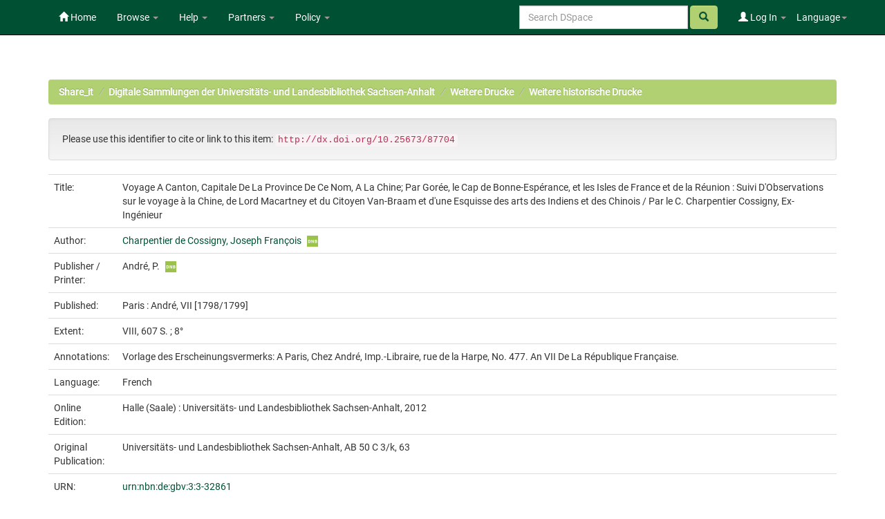

--- FILE ---
content_type: text/html;charset=UTF-8
request_url: https://opendata.uni-halle.de/handle/1981185920/89659
body_size: 7246
content:


















<!DOCTYPE html>
<html>
    <head>
        <title>Share_it: Voyage A Canton, Capitale De La Province De Ce Nom, A La Chine; Par Gorée, le Cap de Bonne-Espérance, et les Isles de France et de la Réunion : Suivi D'Observations sur le voyage à la Chine, de Lord Macartney et du Citoyen Van-Braam et d'une Esquisse des arts des Indiens et des Chinois / Par le C. Charpentier Cossigny, Ex-Ingénieur</title>
        <meta http-equiv="Content-Type" content="text/html; charset=UTF-8" />
        <meta name="Generator" content="DSpace 6.4" />
        <meta name="viewport" content="width=device-width, initial-scale=1.0">
        <link rel="shortcut icon" href="/favicon.ico" type="image/x-icon"/>
        <link rel="stylesheet" href="/static/css/jquery-ui/redmond/jquery-ui-1.12.1.min.css" type="text/css" />
        <link rel="stylesheet" href="/static/css/bootstrap/bootstrap.min.css" type="text/css" />
        <link rel="stylesheet" href="/static/css/bootstrap/bootstrap-theme.min.css" type="text/css" />
        <link rel="stylesheet" href="/static/css/bootstrap/dspace-theme.css" type="text/css" />
        <link rel="stylesheet" href="/static/css/related-items.css" type="text/css" />
        
        <link rel="stylesheet" href="/static/css/bootoast/bootoast.min.css" type="text/css" />
        
        <link rel="stylesheet" href="/static/css/js-year-calendar.min.css" type="text/css" />
         

        <link rel="search" type="application/opensearchdescription+xml" href="/open-search/description.xml" title="DSpace"/>


<link rel="schema.DCTERMS" href="http://purl.org/dc/terms/" />
<link rel="schema.DC" href="http://purl.org/dc/elements/1.1/" />
<meta name="DC.creator" content="Charpentier de Cossigny, Joseph François" />
<meta name="DCTERMS.dateAccepted" content="2022-07-24T09:33:16Z" scheme="DCTERMS.W3CDTF" />
<meta name="DCTERMS.available" content="2022-07-24T09:33:16Z" scheme="DCTERMS.W3CDTF" />
<meta name="DCTERMS.issued" content="1798" scheme="DCTERMS.W3CDTF" />
<meta name="DC.identifier" content="gbv: 147559626" />
<meta name="DC.identifier" content="https://opendata.uni-halle.de//handle/1981185920/89659" scheme="DCTERMS.URI" />
<meta name="DC.identifier" content="http://dx.doi.org/10.25673/87704" scheme="DCTERMS.URI" />
<meta name="DCTERMS.extent" content="VIII, 607 S. ; 8°" />
<meta name="DC.language" content="fre" scheme="DCTERMS.RFC1766" />
<meta name="DC.publisher" content="André" />
<meta name="DC.rights" content="https://creativecommons.org/publicdomain/mark/1.0/" scheme="DCTERMS.URI" />
<meta name="DC.subject" content="090" scheme="DCTERMS.DDC" />
<meta name="DC.title" content="Voyage A Canton, Capitale De La Province De Ce Nom, A La Chine; Par Gorée, le Cap de Bonne-Espérance, et les Isles de France et de la Réunion : Suivi D'Observations sur le voyage à la Chine, de Lord Macartney et du Citoyen Van-Braam et d'une Esquisse des arts des Indiens et des Chinois / Par le C. Charpentier Cossigny, Ex-Ingénieur" />
<meta name="DC.type" content="Book" />
<meta name="DC.identifier" content="urn:nbn:de:gbv:3:3-32861" />
<meta name="DC.identifier" content="AB 50 C 3/k, 63" />
<meta name="DC.identifier" content="inhouse-147559626" />
<meta name="DC.contributor" content="André, P." />
<meta name="DC.date" content="2012" scheme="DCTERMS.W3CDTF" />
<meta name="DC.description" content="Vorlage des Erscheinungsvermerks: A Paris, Chez André, Imp.-Libraire, rue de la Harpe, No. 477. An VII De La République Française." />

<meta name="citation_keywords" content="Book" />
<meta name="citation_title" content="Voyage A Canton, Capitale De La Province De Ce Nom, A La Chine; Par Gorée, le Cap de Bonne-Espérance, et les Isles de France et de la Réunion : Suivi D'Observations sur le voyage à la Chine, de Lord Macartney et du Citoyen Van-Braam et d'une Esquisse des arts des Indiens et des Chinois / Par le C. Charpentier Cossigny, Ex-Ingénieur" />
<meta name="citation_publisher" content="André" />
<meta name="citation_language" content="fre" />
<meta name="citation_author" content="Charpentier de Cossigny, Joseph François" />
<meta name="citation_pdf_url" content="https://opendata.uni-halle.de//bitstream/1981185920/89659/2/147559626.pdf" />
<meta name="citation_date" content="1798" />
<meta name="citation_abstract_html_url" content="https://opendata.uni-halle.de//handle/1981185920/89659" />


        
        <script type='text/javascript' src="/static/js/jquery/jquery-3.4.1.min.js"></script>
        <script type='text/javascript' src='/static/js/jquery/jquery-ui-1.12.1.min.js'></script>
        <script type='text/javascript' src='/static/js/bootstrap/bootstrap.min.js'></script>
        <script type='text/javascript' src='/static/js/holder.js'></script>
        <script type="text/javascript" src="/utils.js"></script>
        <script type="text/javascript" src="/static/js/choice-support.js"> </script>
        
        <script type="text/javascript" src="/static/js/metadata-beautifier.js"></script>
        
        <script type="text/javascript" src="/static/js/bootoast/bootoast.min.js"></script>
        
        <script type="text/javascript" src="/static/js/js-year-calendar.min.js"></script>
        <script type="text/javascript" src="/static/js/js-year-calendar.de.js"></script>
        <script type="text/javascript" src="/static/js/ulb-calendar.js"></script>
        
        
        
        


    
    


    
    

<!-- HTML5 shim and Respond.js IE8 support of HTML5 elements and media queries -->
<!--[if lt IE 9]>
  <script src="/static/js/html5shiv.js"></script>
  <script src="/static/js/respond.min.js"></script>
<![endif]-->
    </head>

    
    
    <body class="undernavigation">
<a class="sr-only" href="#content">Skip navigation</a>
<header class="navbar navbar-inverse navbar-fixed-top">    
    
            <div class="container">
                

























 <div class="navbar-header">
	<button type="button" class="navbar-toggle" data-toggle="collapse" data-target=".navbar-collapse">
    	<span class="icon-bar"></span>
        <span class="icon-bar"></span>
        <span class="icon-bar"></span>
   	</button>

</div>
<nav class="collapse navbar-collapse bs-navbar-collapse" role="navigation">
	<ul class="nav navbar-nav navbar-left">
    	<li class=""><a href="/"><span class="glyphicon glyphicon-home"></span> Home</a></li>
             
       	<li class="dropdown">
           	<a href="#" class="centeredtext dropdown-toggle" data-toggle="dropdown">Browse <b class="caret"></b></a>
           	<ul class="dropdown-menu">
        		
				
				
			    	<li><a href="/browse?type=dateissued">Issue Date</a></li>
				
			    	<li><a href="/browse?type=author">Author</a></li>
				
			    	<li><a href="/browse?type=title">Title</a></li>
				
			    
	        </ul>
		</li>
		<li class="dropdown">
           	<a href="#" class="dropdown-toggle" data-toggle="dropdown">Help <b class="caret"></b></a>
           	<ul class="dropdown-menu">
				<li><a href="/PDF_Erstellung.jsp">Conversion to PDF/A </a></li>
				<li><a href="/DatenFormate_Share_it.jsp">Preferred / accepted data formats</a></li>
				<li class="divider"></li>
				<li><a href="/Zweitveroeffentlichungsrecht.jsp">Self-Archiving </a></li>
				<li><a href="/Zweitveroeffentlichung_FAQ.jsp">Self-Archiving FAQ </a></li>
           		<li class=""><script type="text/javascript">
<!-- Javascript starts here
document.write('<a href="#" onClick="var popupwin = window.open(\'/help/index.html\',\'dspacepopup\',\'height=600,width=550,resizable,scrollbars\');popupwin.focus();return false;">DSpace Help<\/a>');
// -->
</script><noscript><a href="/help/index.html" target="dspacepopup">DSpace Help</a></noscript></li>
           		
	        </ul>
		</li>
		<li class="dropdown">
           	<a href="community-list" class="dropdown-toggle" data-toggle="dropdown">Partners <b class="caret"></b></a>
           	<ul class="dropdown-menu">
           		<li><a href="/simple-search?query=&location=497920112/1149660">
           			Martin-Luther-Universität Halle-Wittenberg </a></li>
           		<li><a href="/simple-search?query=&location=541532/3149">
           			Otto-von-Guericke-Universität Magdeburg </a></li>
           		<li><a href="/simple-search?query=&location=541532/3138">
           			Hochschule Merseburg </a></li>
           		<li><a href="/simple-search?query=&location=541532/3130">
           			Hochschule Magdeburg-Stendal </a></li>
				<li><a href="/simple-search?query=&location=541532/3119">
           			Hochschule Anhalt </a></li>
				<li><a href="/simple-search?query=&location=1981185920/6690">
           			Hochschule Harz </a></li>
				<li><a href="/simple-search?query=&location=1981185920/6691">
           			Theologische Hochschule Friedensau </a></li>
				<li><a href="/simple-search?query=&location=123456789/33">
           			Burg Giebichenstein Kunsthochschule Halle </a></li>
	        </ul>
		</li>
		
		<!-- 
		<form class="input-group" method="get" action="/simple-search"  scope="search">
				
					<input type="text" class="form-control" placeholder="Search&nbsp;DSpace" name="query" id="tequery" /> <span
						class="input-group-btn">
		        		<button type="submit" id="submit" class="btn btn-success"><span class="glyphicon glyphicon-search"></span></button>
					</span>
					
		
							<div class="input-group-btn">
		
		<select class="form-control" style="max-width:250px;width:35vw;height:35px"  name="location" id="tlocation">
			<option selected="selected" value="/">All of DSpace</option>
			
					<option value="default">
						Martin-Luther-Universität Halle-Wittenberg
					</option>
			
		</select>
		</div>
		
						</form> -->
		
		
		
		
		
		
		
		
		
		
		<li class="dropdown">
           	<a href="/Leitlinien.jsp" class="dropdown-toggle" data-toggle="dropdown">Policy <b class="caret"></b></a>
           	<ul class="dropdown-menu">
           		<li><a href="/Allgemeine%20Bedingungen.jsp" target="_blank">Terms and Conditions</a></li>
           		<li><a href="/Leitlinien.jsp" target="_blank">Share_it Policy</a></li>           		
           		<li class="divider"></li>
                <li class="dropdown-submenu">
                    <a>MLU Halle-Wittenberg <b class="caret"></b></a>
                    <ul class="dropdown-menu">
                        <li><a href="/Deposit-Lizenz-Share_it_Publikationen.pdf" target="_blank">Deposit license - publications</a></li>
                        <li><a href="/Deposit-Lizenz-Share_it_Forschungsdaten.pdf" target="_blank">Deposit license - research data</a></li>
                        <li class="divider"></li>
                        <li><a href="http://wcms.itz.uni-halle.de/download.php?down=46141&elem=3061690" target="_blank">Open Access Policy </a></li>
                        <li><a href="/MLU_LZA_Policy.jsp" target="_blank">Digital Preservation Policy </a></li>
                        <li><a href="http://wcms.itz.uni-halle.de/download.php?down=48148&elem=3101893" target="_blank">Research Data Management Policy </a></li>
                    </ul>
                </li>
                <li class="divider"></li>
                <li class="dropdown-submenu">
                    <a>OVGU Magdeburg <b class="caret"></b></a>
                    <ul class="dropdown-menu">
                        <li><a href="https://www.ub.ovgu.de/ub_media/Service/Formulare/Einwilligungserkl%C3%A4rung+ePub.pdf" target="_blank">Deposit license - publications</a></li>
                        <li class="divider"></li>
                        <li><a href="https://www.ub.ovgu.de/Publizieren+_+Open+Access/Open+Access/Policy.html" target="_blank">Open Access Policy</a></li>
                        <li><a href="/FDM-Leitlinie_OVGU_2019-12-18.pdf" target="_blank">Research Data Management Policy </a></li>
                    </ul>
                </li>
                <li class="divider"></li>
                <li class="dropdown-submenu">
                    <a>Hochschule Magdeburg-Stendal <b class="caret"></b></a>
                    <ul class="dropdown-menu">
                    	<li><a href="https://confluence.h2.de/pages/viewpage.action?pageId=28869972" target="_blank">Deposit license - publications</a></li>
                    	<li class="divider"></li>
                        <li><a href="https://www.h2.de/fileadmin/user_upload/Forschung-Transfer/h2_OA-Policy.pdf " target="_blank">Open Access Policy </a></li>
                    </ul>
                </li>
	        </ul>
		</li>
   </ul>



<div class="nav navbar-nav navbar-right">
	<ul class="nav navbar-nav navbar-right">
    	<li class="dropdown">
	    	<a href="#" class="dropdown-toggle" data-toggle="dropdown">Language<b class="caret"></b></a>
	        <ul class="dropdown-menu">
	 			
	      		<li>
	        		<a onclick="javascript:document.repost.locale.value='de';
	                  	document.repost.submit();" href="?locale=de">
	         			Deutsch
	       			</a>
	      		</li>
	 			
	      		<li>
	        		<a onclick="javascript:document.repost.locale.value='en';
	                  	document.repost.submit();" href="?locale=en">
	         			English
	       			</a>
	      		</li>
	 			
	     	</ul>
    	</li>
	</ul>
</div>

 
<div class="nav navbar-nav navbar-right">
	<ul class="nav navbar-nav navbar-right">
	
    	<li class="dropdown">
        
             <a href="#" class="dropdown-toggle" data-toggle="dropdown"><span class="glyphicon glyphicon-user"></span> Log In <b class="caret"></b></a>
	             
             <ul class="dropdown-menu">
               <li><a href="/mydspace">My Share_it</a></li>
               <li><a href="/subscribe">Receive email<br/>updates</a></li>
               <li><a href="/profile">Edit Profile</a></li>

		
             </ul>
           </li>
          </ul>
		
		<form method="get" action="/simple-search" class="navbar-form navbar-right">
		      
		   	    <div class="form-group">
	          		<input type="text" class="form-control" placeholder="Search&nbsp;DSpace" name="query" id="tequery" size="25"/>
	        	</div>
	        	<button type="submit" class="btn btn-success btn-search"><span class="glyphicon glyphicon-search"></span></button>

			
		</form>
		
	</div>
	
    </nav>


            </div>

</header>

<main id="content" role="main">

                

<div class="container">
    



  

<ol class="breadcrumb btn-success">

  <li><a href="/">Share_it</a></li>

  <li><a href="/handle/1981185920/31823">Digitale Sammlungen der Universitäts- und Landesbibliothek Sachsen-Anhalt</a></li>

  <li><a href="/handle/1981185920/32206">Weitere Drucke</a></li>

  <li><a href="/handle/1981185920/32209">Weitere historische Drucke</a></li>

</ol>

</div>                



        
<div class="container">
	







































		
		
		
		
		
            
            <div class="well">Please use this identifier to cite or link to this item:
            <code>http://dx.doi.org/10.25673/87704</code></div>
        




    
    <table class="table itemDisplayTable">
<tr><td class="metadataFieldLabel dc_title">Title:&nbsp;</td><td class="metadataFieldValue dc_title">Voyage&#x20;A&#x20;Canton,&#x20;Capitale&#x20;De&#x20;La&#x20;Province&#x20;De&#x20;Ce&#x20;Nom,&#x20;A&#x20;La&#x20;Chine;&#x20;Par&#x20;Gorée,&#x20;le&#x20;Cap&#x20;de&#x20;Bonne-Espérance,&#x20;et&#x20;les&#x20;Isles&#x20;de&#x20;France&#x20;et&#x20;de&#x20;la&#x20;Réunion&#x20;:&#x20;Suivi&#x20;D&#39;Observations&#x20;sur&#x20;le&#x20;voyage&#x20;à&#x20;la&#x20;Chine,&#x20;de&#x20;Lord&#x20;Macartney&#x20;et&#x20;du&#x20;Citoyen&#x20;Van-Braam&#x20;et&#x20;d&#39;une&#x20;Esquisse&#x20;des&#x20;arts&#x20;des&#x20;Indiens&#x20;et&#x20;des&#x20;Chinois&#x20;&#x2F;&#x20;Par&#x20;le&#x20;C.&#x20;Charpentier&#x20;Cossigny,&#x20;Ex-Ingénieur</td></tr>
<tr><td class="metadataFieldLabel dc_contributor_author">Author:&nbsp;</td><td class="metadataFieldValue dc_contributor_author"><a class="authority author"href="/browse?type=author&amp;authority=gnd%2F100078095">Charpentier&#x20;de&#x20;Cossigny,&#x20;Joseph&#x20;François</a><a href="https://explore.gnd.network/gnd/100078095" target="_blank" rel="noopener" class="mark_gnd_img"><img alt="Look up in the Integrated Authority File of the German National Library " title="Look up in the Integrated Authority File of the German National Library " src="/image/gnd.png" width="16" height="16" ></a></td></tr>
<tr><td class="metadataFieldLabel dc_contributor_publisher">Publisher / Printer:&nbsp;</td><td class="metadataFieldValue dc_contributor_publisher">André,&#x20;P.<a href="https://explore.gnd.network/gnd/103758211X" target="_blank" rel="noopener" class="mark_gnd_img"><img alt="Look up in the Integrated Authority File of the German National Library " title="Look up in the Integrated Authority File of the German National Library " src="/image/gnd.png" width="16" height="16" ></a></td></tr>
<tr><td class="metadataFieldLabel cbs_publication_displayform">Published:&nbsp;</td><td class="metadataFieldValue cbs_publication_displayform">Paris&#x20;:&#x20;André,&#x20;VII&#x20;[1798&#x2F;1799]</td></tr>
<tr><td class="metadataFieldLabel dc_format_extent">Extent:&nbsp;</td><td class="metadataFieldValue dc_format_extent">VIII,&#x20;607&#x20;S.&#x20;;&#x20;8°</td></tr>
<tr><td class="metadataFieldLabel dc_description_note">Annotations:&nbsp;</td><td class="metadataFieldValue dc_description_note">Vorlage&#x20;des&#x20;Erscheinungsvermerks:&#x20;A&#x20;Paris,&#x20;Chez&#x20;André,&#x20;Imp.-Libraire,&#x20;rue&#x20;de&#x20;la&#x20;Harpe,&#x20;No.&#x20;477.&#x20;An&#x20;VII&#x20;De&#x20;La&#x20;République&#x20;Française.</td></tr>
<tr><td class="metadataFieldLabel dc_language_iso">Language:&nbsp;</td><td class="metadataFieldValue dc_language_iso">French</td><tr><td class="metadataFieldLabel cbs_digitization_displayform">Online Edition:&nbsp;</td><td class="metadataFieldValue cbs_digitization_displayform">Halle&#x20;(Saale)&#x20;:&#x20;Universitäts-&#x20;und&#x20;Landesbibliothek&#x20;Sachsen-Anhalt,&#x20;2012</td></tr>
<tr><td class="metadataFieldLabel local_holding_displayform">Original Publication:&nbsp;</td><td class="metadataFieldValue local_holding_displayform">Universitäts-&#x20;und&#x20;Landesbibliothek&#x20;Sachsen-Anhalt,&#x20;AB&#x20;50&#x20;C&#x20;3&#x2F;k,&#x20;63</td></tr>
<tr><td class="metadataFieldLabel dc_identifier_urn">URN:&nbsp;</td><td class="metadataFieldValue dc_identifier_urn"><a href="https://nbn-resolving.org/urn:nbn:de:gbv:3:3-32861">urn:nbn:de:gbv:3:3-32861</a></td></tr>
<tr><td class="metadataFieldLabel dc_identifier_uri">URI:&nbsp;</td><td class="metadataFieldValue dc_identifier_uri"><a href="https://opendata.uni-halle.de//handle/1981185920/89659">https:&#x2F;&#x2F;opendata.uni-halle.de&#x2F;&#x2F;handle&#x2F;1981185920&#x2F;89659</a><br /><a href="http://dx.doi.org/10.25673/87704">http:&#x2F;&#x2F;dx.doi.org&#x2F;10.25673&#x2F;87704</a></td></tr>
<tr><td class="metadataFieldLabel local_openaccess">Open Access:&nbsp;</td><td class="metadataFieldValue local_openaccess"><img class="mark_oa_img" src="/image/openaccess32.png" title="Open access publication">Open access publication</td></tr>
<tr><td class="metadataFieldLabel dc_rights_uri">License:&nbsp;</td><td class="metadataFieldValue dc_rights_uri"><a href="https://creativecommons.org/publicdomain/mark/1.0/"><img class="mark_license_img" src="/image/license/p//mark/1.0/88x31.png" title="Public Domain Mark 1.0" alt="Public Domain Mark 1.0"></a><a href="https://creativecommons.org/publicdomain/mark/1.0/">Public&#x20;Domain&#x20;Mark&#x20;1.0</a></td><tr><td class="metadataFieldLabel">Appears in Collections:</td><td class="metadataFieldValue"><a href="/handle/1981185920/32209">Weitere historische Drucke</a><br/></td></tr>
</table><br/>

    <div class='panel panel-info'><div class='panel-heading'>Ressources:</div><table class='table panel-body'><tbody><tr><td class='standard col-md-2' align='center' style='vertical-align:middle;'><a target="_blank" href="/explore?bitstream_id=132da507-3616-407c-80a7-80fe34d696e6&handle=1981185920/89659&provider=iiif-image"><img src="https://opendata.uni-halle.de//iiif-imgsrv/132da507-3616-407c-80a7-80fe34d696e6/!0!30!25!38!30253889620713406138119722789327863853/full/!300,300/0/default.jpg" alt="Thumbnail" style='width: 100%; height: auto;' /></a><br /></td><td style='vertical-align: middle;'><table class='table panel-body'><tbody><tr><th class='standard col-md-3'>View online</th><th class='col-md-6'>&nbsp;</th><th class='col-md-3'>&nbsp;</th></tr><tr><td class='standard'>&nbsp;</td><td class='standard'>&nbsp;</td><td class='standard' align='center'><div class="btn-group btn-block"><a href="/explore?bitstream_id=132da507-3616-407c-80a7-80fe34d696e6&handle=1981185920/89659&provider=iiif-image" class="btn btn-primary" style="width: 85%" target="_blank">See online <i class="fa fa-eye">IIIF</i></a><button type="button" class="btn btn-primary dropdown-toggle" data-toggle="dropdown"  aria-haspopup="true" aria-expanded="false" style="width: 15%" >  <span class="caret"></span> <span class="sr-only">Toggle Dropdown</span> </button><ul class="dropdown-menu"> <li><a href="/explore?bitstream_id=132da507-3616-407c-80a7-80fe34d696e6&handle=1981185920/89659&provider=dfg-viewer" target="_blank">See online <i class="fa fa-eye">DFG-Viewer</i></a></li><li role="separator" class="divider"></li> <li><a href="/bitstream/1981185920/89659/3/0001.jpg" target="_blank">View/Open</a></li></ul> </div></td></tr><tr><th class='standard'>Download</th><th>&nbsp;</th><th>&nbsp;</th></tr><tr><td class='standard' style="vertical-align: middle;">390.07 MB</td><td class='standard' style="vertical-align: middle;">Adobe PDF</td><td class='standard' align='center'><a class="btn btn-primary btn-block" target="_blank" href="/bitstream/1981185920/89659/2/147559626.pdf">View/Open</a></td></tr></tbody></table></td></tr></tbody></table></div>


        
    
    
<div class="container row">


    <a class="btn btn-default" href="/handle/1981185920/89659?mode=full">
        Show full item record
    </a>
    
    <a class="btn btn-primary" href="/export?handle=1981185920/89659&format=bibtex">BibTeX</a>
    <a class="btn btn-primary" href="/export?handle=1981185920/89659&format=endnote">EndNote</a>
    
    <a class="btn btn-primary" href="/explore?bitstream_id=132da507-3616-407c-80a7-80fe34d696e6&handle=1981185920/89659&provider=iiif-image&onlyManifest=true">IIIF-Manifest</a>

    <a class="btn btn-primary" href="/explore?bitstream_id=132da507-3616-407c-80a7-80fe34d696e6&handle=1981185920/89659&provider=dfg-viewer&onlyManifest=true">METS (OAI-PMH)</a>
    
    
    
    <a class="statisticsLink  btn btn-primary" href="/handle/1981185920/89659/statistics"><span class="glyphicon glyphicon-stats"></span></a>    

    

</div>
<br/>
    

<br/>
    <p class="submitFormHelp alert alert-info"></p>
















            

</div>
</main>
            
    <footer class="navbar navbar-inverse navbar-bottom">

        <div>
            <a href="https://dini.de/dienste-projekte/dini-zertifikat/">
                <img src="/image/DINI_Siegel_FINAL_22.png" border="0" alt="DINI Zertifikat 2016" style="max-height:100px; margin-top: 5px; margin-right: 10px" class="pull-right">
            </a>
        </div>
        <div id="designedby" class="container text-muted" style="padding-top: 35px;">

        
            <div id="footer_feedback" class="pull-right">                                    
                <p class="text-muted">
                    <a href="/Impressum.jsp">Imprint </a>
                    &nbsp;&nbsp;&nbsp;
                    <a href="/Erstinformation.jsp">Privacy Policy</a>
                    &nbsp;&nbsp;&nbsp;
                    <a href="/Kontakt.jsp">Contact</a>
                    <a href="/htmlmap"></a>
                </p>
            </div>
        </div>
    </footer>
    </body>
</html>

